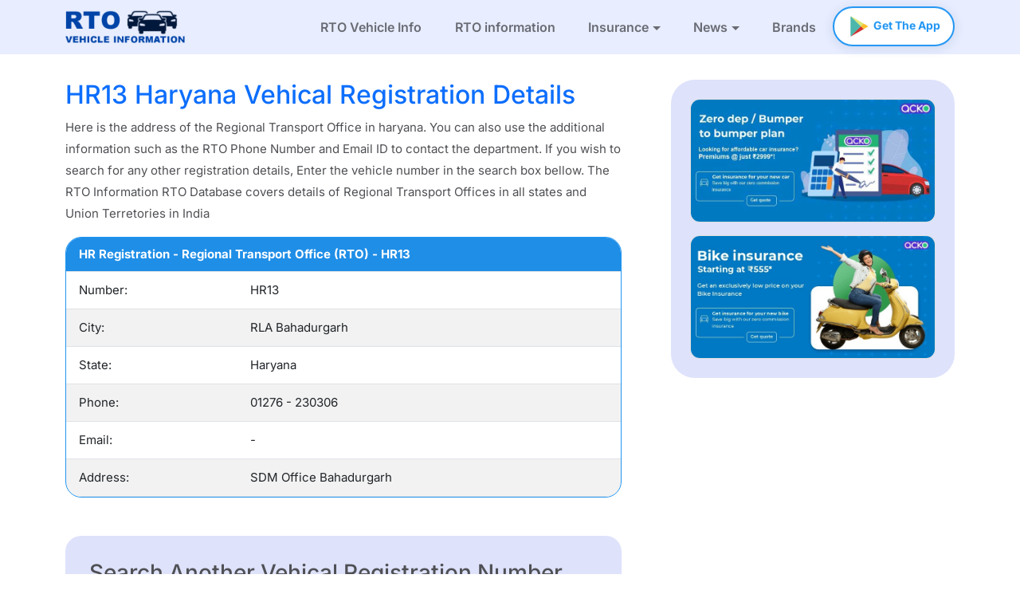

--- FILE ---
content_type: text/html; charset=UTF-8
request_url: https://www.rtovehicleinformation.com/rto-offices/haryana/rla-bahadurgarh-HR13
body_size: 12865
content:
<!DOCTYPE html>
<!DOCTYPE HTML PUBLIC "-//W3C//DTD HTML 4.01//EN" "http://www.w3.org/TR/html4/strict.dtd">
<html lang="en">
<head>
	<title>Vehicle Details By Number| Rto Office Details| Rto Registration Details</title>
	<meta charset="utf-8">
	<meta http-equiv="X-UA-Compatible" content="IE=edge">
	<meta name="viewport" content="width=device-width, user-scalable=no">
	<link rel="shortcut icon" href="https://www.rtovehicleinformation.com/images/favicon.png">
	<meta name='Title' content='vehicle details by number| rto office details| rto registration details'>
	<meta name="Description" CONTENT="Search vehicle registration details by vehicle number in haryana. Find the nearest vehicle registration offices details in haryana,  () through RTO Vehicle Information. The haryana RTO database provides you with all the necessary vehicle details in a single click.">
	<meta name="keywords" content="RTO haryana, vehicle details by number haryana, rto office details haryana, rto registration details haryana, rto office haryana, nearest rto office haryana, RTO office haryana, RTO registration haryana, RTO address haryana" />
	        <link rel="canonical" href="https://www.rtovehicleinformation.com/rto-offices/haryana/rla-bahadurgarh-HR13" />
		<meta property="og:title" content="Haryana" />
		<meta property="og:url" content="https://www.rtovehicleinformation.com/rto-offices/haryana/rla-bahadurgarh-HR13" />
		<meta property="og:image" content="https://www.rtovehicleinformation.com/rtovehicleinformation.jpg?5" />
		<meta property="og:site_name" content="RTO VEHICLE INFORMATION" />
		<meta property="og:description" content="Haryana" />
		<!--    Stylesheets-->
	<link href="https://www.rtovehicleinformation.com/css/bootstrap.min.css" rel="stylesheet" >
	<!-- Bootstrap Font Icon CSS -->
	<link rel="stylesheet" href="https://www.rtovehicleinformation.com/css/bootstrap-icons.css">
	<link rel='stylesheet' id='talon-style-css' href='https://www.rtovehicleinformation.com/css/style2022.css?70' type='text/css' media='all' />
	<script src="https://www.rtovehicleinformation.com/js/jquery.min.js?v=17608" type="text/javascript"></script>
	<script src="https://www.rtovehicleinformation.com/js/bootstrap.bundle.min.js"></script>
	<!-- JSON-LD markup generated by Google Structured Data Markup Helper. -->
	<script type="application/ld+json">
		{
			"@context": "https://schema.org",
			"@type": "Organization",
			"name": "RTO VEHICLE INFORMATION",
			"url": "https://www.rtovehicleinformation.com",
			"logo": {
				"@type": "ImageObject",
				"url": "https://www.rtovehicleinformation.com/rtovehicleinformation.jpg?5",
				"width": 100,
				"height": 100
			},
			"sameAs": ["https://www.facebook.com/Rtovehicleinformation-1209487492533726/?modal=admin_todo_tour",
				"https://twitter.com/",
				"https://plus.google.com/+discover"
			]
		}
	</script>
	<!-- Global site tag (gtag.js) - Google Analytics -->
	<script async src="https://www.googletagmanager.com/gtag/js?id=UA-135194394-1"></script>
	<script>
		window.dataLayer = window.dataLayer || [];

		function gtag() {
			dataLayer.push(arguments);
		}
		gtag('js', new Date());
		gtag('config', 'UA-135194394-1');
	</script>
	</header>
	<script>
		document.addEventListener('contextmenu', function (e) {
			e.preventDefault();
		});
		$('#serach_res').on('keypress click', function(e) {
			if (e.which === 13) {
				SearchGo();
				return false;
			}
		});

		function SearchGo(element) {
			var serach_res = $('#serach_res').val();
			var search_Nurl = serach_res.replace(/_|\s/g, "_");
			//alert(search_Nurl);return false;
			var flag = true;
			if (serach_res == "") {
				alert('Please enter input for search.');
				flag = false;
			}
			if (flag == true) {
				//alert('https://www.rtovehicleinformation.com/news/searchterm?id='+search_Nurl); 
				$("#Serachform").attr("action", 'https://www.rtovehicleinformation.com/news?q=' + search_Nurl);
				$("#Serachform").submit();
			}
		}
	</script>
	<script async src="https://pagead2.googlesyndication.com/pagead/js/adsbygoogle.js?client=ca-pub-7596836129664178" crossorigin="anonymous"></script>

</head>

<body class="page-template-default page page-id-88">
	<div canvas="container" id="page" class="">
		<header id="header" class="align-items-center">
			<nav class="navbar navbar-expand-lg navbar-light header_nav">
				<div class="container">
					<a class="navbar-brand" href="https://www.rtovehicleinformation.com"><img width="150px" height="42px" src="https://www.rtovehicleinformation.com/images/logo.png?1" alt="logo" class="logo"></a>
					<button class="navbar-toggler" type="button" data-bs-toggle="collapse" data-bs-target="#navbarColor03" aria-controls="navbarColor03" aria-expanded="false" aria-label="Toggle navigation">
						<span class="navbar-toggler-icon"></span>
					</button>
					<div class="collapse navbar-collapse" id="navbarColor03">
						<ul class="navbar-nav me-auto mb-2 mb-lg-0">
							<li class="nav-item">
								<a class="nav-link " href="https://www.rtovehicleinformation.com/rto_vehicle_info">RTO Vehicle Info</a>
							</li>
							<li class="nav-item">
								<a class="nav-link " aria-current="page" href="https://www.rtovehicleinformation.com/rto-offices" itemprop="url">RTO information</a>
							</li>
							<!-- <li class="nav-item">
			<a class="nav-link" href="https://play.google.com/store/apps/details?id=com.hangoverstudios.vehicleinfo" target="_blank" rel="noopener noreferrer" itemprop="url"><img width="30px" height="30px" src="https://www.rtovehicleinformation.com/images/google-play-store.png" alt="googlePlayStore" class="spantxt"> Get The App</a>
          </li>-->
							<li class="dropdown nav-item">
								<a class="dropdown-toggle nav-link" href="https://www.rtovehicleinformation.com/news" itemprop="url" data-bs-toggle="dropdown">Insurance</a>
								<ul class="dropdown-menu">
									<li><a class="dropdown-item" href="https://www.acko.com/gi/lp/new-car-comprehensive?utm_source=partnership&utm_campaign=inrdeals&utm_term=fogfxkIrWgUm&utm_medium=redirectvia" target="_blank">Car Insurance</a></li>
									<li><a class="dropdown-item" href="https://www.acko.com/gi/lp/new-bike?utm_source=partnership&utm_campaign=inrdeals&utm_term=rPrVVeXwwsuE&utm_medium=redirectvia" target="_blank">Bike Insurance</a></li>

								</ul>
							</li>
							<li class="dropdown nav-item">
								<a class="dropdown-toggle nav-link " href="https://www.rtovehicleinformation.com/news" itemprop="url" data-bs-toggle="dropdown">News</a>
								<ul class="dropdown-menu">
									<li><a class="dropdown-item " href="https://www.rtovehicleinformation.com/news" itemprop="url">News</a></li>
									<li><a class="dropdown-item " href="https://www.rtovehicleinformation.com/cars">Cars News</a></li>
									<li><a class="dropdown-item " href="https://www.rtovehicleinformation.com/bikes">Bikes News</a></li>
									<li><a class="dropdown-item " href="https://www.rtovehicleinformation.com/tips">Tips / Stories</a></li>
									<li><a class="dropdown-item " href="https://www.rtovehicleinformation.com/vehicle-brands">Vehicle Brands</a></li>
								</ul>
							</li>
							<!--<li class="nav-item">
								<a class="nav-link " href="https://www.rtovehicleinformation.com/news" itemprop="url">News</a>
							</li>

							<li class="nav-item">
								<a class="nav-link " href="https://www.rtovehicleinformation.com/cars">Cars</a>
							</li>
							<li class="nav-item">
								<a class="nav-link " href="https://www.rtovehicleinformation.com/bikes">Bikes</a>
							</li>
							<li class="nav-item">
								<a class="nav-link " href="https://www.rtovehicleinformation.com/tips">Tips</a>
							</li>
							<li class="nav-item">
								<a class="nav-link " href="https://www.rtovehicleinformation.com/vehicle-brands">Brands</a>
							</li>
							<li class="nav-item">
								<a class="nav-link " href="https://www.rtovehicleinformation.com/contact-us">Contact Us</a>
							</li>-->
							<li class="nav-item">
								<a class="nav-link " href="https://www.rtovehicleinformation.com/vehicle-brands">Brands</a>
							</li>
						</ul>
						<form class="d-lg-flex align-items-center gap-3">
						<span id="google_translate_element"></span>
							<a class="nav-link get_the_app" href="https://play.google.com/store/apps/details?id=com.hs.rtovehicledetail.vahan.vehicleregistrationdetails.rtoapp" target="_blank" rel="noopener noreferrer" itemprop="url"><img width="30px" height="30px" src="https://www.rtovehicleinformation.com/images/google-play-store.png" alt="googlePlayStore" class="spantxt"> Get The App</a>
						</form>
					</div>
				</div>
			</nav>
		</header>
	</div>	
<div class="area_content_pad">
<div class="container">
		<div class="row justify-content-center">
			<div class=" col-md-8 pad_left_50">
							<div class="entry-content">
																			<h2 class="margint_t30 contact_h text-primary">HR13 Haryana Vehical Registration Details</h2>
																		<p class="font_16 line_h" >Here is the address of the Regional Transport Office in haryana. You can also use the additional information such as the RTO Phone Number and Email ID to contact the department. If you wish to search for any other registration details, Enter the vehicle number in the search box bellow. The RTO Information RTO Database covers details of Regional Transport Offices in all states and Union Terretories in India</p>
								<div class="spacing"></div>
								<div class="" id="tableview">
																			<div class="spacing"></div>
										<div class="table_border_bg mb-5">
											<table class="table table-striped table-bordered mb-0 font_16" id="divIncidents">
												<tr>
													<th colspan='2' class="headingbackground">HR Registration - Regional Transport Office (RTO) - HR13</th>
												</tr>
												<tr>
													<td class="trNews">Number:</td>
													<td>HR13</td>
												</tr>
												<tr>
													<td class="trNews">City:</td>
													<td>RLA Bahadurgarh</td>
												</tr>
												<tr>
													<td class="trNews">State:</td>
													<td>Haryana</td>
												</tr>
												<tr>
													<td class="trNews">Phone:</td>
													<td>01276 - 230306</td>
												</tr>
												<tr>
													<td class="trNews">Email:</td>
													<td>-</td>
												</tr>
												<tr>
													<td class="trNews">Address:</td>
													<td>SDM Office Bahadurgarh</td>
												</tr>
												</tr>
											</table>
										</div>
																		</div>
								</div>
								<div class="rto_address_serach">									
									<form role="search" method="POST" class="search-form" id='rto_adres_form1' name='rto_adres_form1'>
										<div class="width_f">
										<h3 class="mb-3">Search Another Vehical Registration Number</h3>
											<p class="mb-3">Example KA 01 XXXX </p>
											<input type="text" size="2" name="st_shrt_name" id="st_shrt_name">-<input type="text" size="2" name="rto_code" id="rto_code">-<input type="text" size="4" name="rto_short_code" id="rto_short_code">
											<button type="button" class="btn btn-primary" onClick="getrto();">Trace</button>
											<p id="rto_address_form_error" class="paracolor"></p>
										</div>
									</form>

								</div>
								</div>
								<div class=" col-md-4">
			<div class="side_bar_bg p-4">
						<div class="row justify-content-center all_news_page">
						<div class="col-md-12">
						<div class="card">
						<a target="_blank" href="https://www.acko.com/gi/lp/new-car-comprehensive?utm_source=partnership&utm_campaign=inrdeals&utm_term=fogfxkIrWgUm&utm_medium=redirectvia"><img width="650" height="350" src="https://www.rtovehicleinformation.com/images/car_insurance.jpg" alt="contactbanner" class="img-fluid"></a>
						</div>
						</div>
						<div class="col-md-12 ">
						<div class="card mt-3">
						<a target="_blank" href="https://www.acko.com/gi/lp/new-bike?utm_source=partnership&utm_campaign=inrdeals&utm_term=rPrVVeXwwsuE&utm_medium=redirectvia">
							<img width="650" height="350" src="https://www.rtovehicleinformation.com/images/bike_insurance.jpg" alt="contactbanner" class="img-fluid"></a>
						</div>
						</div>
					</div> 
				</div>
			</div>
								</div>
								
						</div>
						</div>
					
<footer id="colophon" class="site_footer" role="contentinfo">
	<!-- Footer 4 - Bootstrap Brain Component -->
	<footer class="footer">

		<!-- Widgets - Bootstrap Brain Component -->
		<section>
			<div class="container-fluid">
				<div class="row">
					<div class="col-12 col-lg-4 py-4 py-md-5 py-xxl-8" style="padding-bottom:1.5rem !important;background: #f8f9fa;">
						<div class="row h-75 align-items-end justify-content-center">
							<div class="col-12 col-md-11 col-xl-10">
								<div class="footer-logo-wrapper">
									<a class="navbar-brand" href="https://www.rtovehicleinformation.com"><img width="190px" height="55px" class="image_invert" src="https://www.rtovehicleinformation.com/images/logo.png?1" alt="logo" class="logo"></a>
									<p class="mt-4">Vehicle Info app helps you to find vehicle owner details within seconds, check car driving licence details, vehicle insurance details</p>
								</div>
								<div class="alert alert_info bottom_footer mt-4" role="alert">
									<p class="pb-0 mb-0"><b>Note :</b> <em> Not affiliated with RTO, Parivahan in any way. We do not own, host or save any Information you search on this site.</em></p>
								</div>
								<div class="social-media-wrapper mt-5">
									<ul class="nav">
										<li class="nav-item me-3">
											<a class="nav-link link-primary p-2 bg-light rounded" href="https://www.facebook.com/hangoverstudios" target="_blank">
												<svg xmlns="http://www.w3.org/2000/svg" width="24" height="24" fill="currentColor" class="bi bi-facebook" viewBox="0 0 16 16">
													<path d="M16 8.049c0-4.446-3.582-8.05-8-8.05C3.58 0-.002 3.603-.002 8.05c0 4.017 2.926 7.347 6.75 7.951v-5.625h-2.03V8.05H6.75V6.275c0-2.017 1.195-3.131 3.022-3.131.876 0 1.791.157 1.791.157v1.98h-1.009c-.993 0-1.303.621-1.303 1.258v1.51h2.218l-.354 2.326H9.25V16c3.824-.604 6.75-3.934 6.75-7.951z" />
												</svg>
											</a>
										</li>										
										<li class="nav-item me-3">
											<a class="nav-link link-primary p-2 bg-light rounded" href="https://x.com/hangover_studio" target="_blank">
												<svg xmlns="http://www.w3.org/2000/svg" version="1.1" xmlns:xlink="http://www.w3.org/1999/xlink" width="24" height="24" x="0" y="0" viewBox="0 0 1227 1227" style="enable-background:new 0 0 512 512" xml:space="preserve" class=""><g><path d="M613.5 0C274.685 0 0 274.685 0 613.5S274.685 1227 613.5 1227 1227 952.315 1227 613.5 952.315 0 613.5 0z" fill="#0d6efd" opacity="1" data-original="#000000" class=""></path><path fill="#ffffff" d="m680.617 557.98 262.632-305.288h-62.235L652.97 517.77 470.833 252.692H260.759l275.427 400.844-275.427 320.142h62.239l240.82-279.931 192.35 279.931h210.074L680.601 557.98zM345.423 299.545h95.595l440.024 629.411h-95.595z" opacity="1" data-original="#ffffff" class=""></path></g></svg>
											</a>
										</li>
										<li class="nav-item me-3">
											<a class="nav-link link-primary p-2 bg-light rounded" href="https://www.instagram.com/hangover.studios/" target="_blank">
												<svg xmlns="http://www.w3.org/2000/svg" width="24" height="24" fill="currentColor" class="bi bi-instagram" viewBox="0 0 16 16">
													<path d="M8 0C5.829 0 5.556.01 4.703.048 3.85.088 3.269.222 2.76.42a3.917 3.917 0 0 0-1.417.923A3.927 3.927 0 0 0 .42 2.76C.222 3.268.087 3.85.048 4.7.01 5.555 0 5.827 0 8.001c0 2.172.01 2.444.048 3.297.04.852.174 1.433.372 1.942.205.526.478.972.923 1.417.444.445.89.719 1.416.923.51.198 1.09.333 1.942.372C5.555 15.99 5.827 16 8 16s2.444-.01 3.298-.048c.851-.04 1.434-.174 1.943-.372a3.916 3.916 0 0 0 1.416-.923c.445-.445.718-.891.923-1.417.197-.509.332-1.09.372-1.942C15.99 10.445 16 10.173 16 8s-.01-2.445-.048-3.299c-.04-.851-.175-1.433-.372-1.941a3.926 3.926 0 0 0-.923-1.417A3.911 3.911 0 0 0 13.24.42c-.51-.198-1.092-.333-1.943-.372C10.443.01 10.172 0 7.998 0h.003zm-.717 1.442h.718c2.136 0 2.389.007 3.232.046.78.035 1.204.166 1.486.275.373.145.64.319.92.599.28.28.453.546.598.92.11.281.24.705.275 1.485.039.843.047 1.096.047 3.231s-.008 2.389-.047 3.232c-.035.78-.166 1.203-.275 1.485a2.47 2.47 0 0 1-.599.919c-.28.28-.546.453-.92.598-.28.11-.704.24-1.485.276-.843.038-1.096.047-3.232.047s-2.39-.009-3.233-.047c-.78-.036-1.203-.166-1.485-.276a2.478 2.478 0 0 1-.92-.598 2.48 2.48 0 0 1-.6-.92c-.109-.281-.24-.705-.275-1.485-.038-.843-.046-1.096-.046-3.233 0-2.136.008-2.388.046-3.231.036-.78.166-1.204.276-1.486.145-.373.319-.64.599-.92.28-.28.546-.453.92-.598.282-.11.705-.24 1.485-.276.738-.034 1.024-.044 2.515-.045v.002zm4.988 1.328a.96.96 0 1 0 0 1.92.96.96 0 0 0 0-1.92zm-4.27 1.122a4.109 4.109 0 1 0 0 8.217 4.109 4.109 0 0 0 0-8.217zm0 1.441a2.667 2.667 0 1 1 0 5.334 2.667 2.667 0 0 1 0-5.334z" />
												</svg>
											</a>
										</li>
										<li class="nav-item ">
											<a class="nav-link link-primary p-2 bg-light rounded" href="https://www.youtube.com/@hangoverstudiosgames5606/videos" target="_blank">
												<svg xmlns="http://www.w3.org/2000/svg" width="24" height="24" fill="currentColor" class="bi bi-youtube" viewBox="0 0 16 16">
													<path d="M8.051 1.999h.089c.822.003 4.987.033 6.11.335a2.01 2.01 0 0 1 1.415 1.42c.101.38.172.883.22 1.402l.01.104.022.26.008.104c.065.914.073 1.77.074 1.957v.075c-.001.194-.01 1.108-.082 2.06l-.008.105-.009.104c-.05.572-.124 1.14-.235 1.558a2.007 2.007 0 0 1-1.415 1.42c-1.16.312-5.569.334-6.18.335h-.142c-.309 0-1.587-.006-2.927-.052l-.17-.006-.087-.004-.171-.007-.171-.007c-1.11-.049-2.167-.128-2.654-.26a2.007 2.007 0 0 1-1.415-1.419c-.111-.417-.185-.986-.235-1.558L.09 9.82l-.008-.104A31.4 31.4 0 0 1 0 7.68v-.123c.002-.215.01-.958.064-1.778l.007-.103.003-.052.008-.104.022-.26.01-.104c.048-.519.119-1.023.22-1.402a2.007 2.007 0 0 1 1.415-1.42c.487-.13 1.544-.21 2.654-.26l.17-.007.172-.006.086-.003.171-.007A99.788 99.788 0 0 1 7.858 2h.193zM6.4 5.209v4.818l4.157-2.408L6.4 5.209z" />
												</svg>
											</a>
										</li>
									</ul>
								</div>
								<!-- <div class="address-wrapper mt-5">
									<p class="mb-2">
										<a class="link-light text-decoration-none" href="tel:+15057922430">(505) 792-2430</a>
									</p>
									<p class="mb-0">
										<a class="link-light text-decoration-none" href="mailto:demo@yourdomain.com">demo@yourdomain.com</a>
									</p>
								</div> -->
							</div>
						</div>
					</div>
					<div class="col-12 col-lg-8 bg-light py-4 py-md-5 py-xxl-8" style="padding-bottom:1.5rem !important">
						<div class="row justify-content-center">
							<div class="col-12 col-md-11 col-xxl-10">
								<div class="row gy-4 gy-sm-0">
									<div class="col-4 col-sm-3">
										<div class="widget">
											<h4 class="widget-title mb-4">Company</h4>
											<ul class="list-unstyled">
												<li class="mb-3">
													<a href="https://www.rtovehicleinformation.com/rto_vehicle_info" class="link-secondary text-decoration-none">RTO Vehicle Info</a>
												</li>
												<li class="mb-3">
													<a href="https://www.rtovehicleinformation.com/rto-offices" class="link-secondary text-decoration-none">RTO information
													</a>
												</li>
												<li class="mb-3">
													<a href="https://www.rtovehicleinformation.com/news" class="link-secondary text-decoration-none">News / Blog
													</a>
												</li>
												<li class="mb-3">
													<a href="https://www.rtovehicleinformation.com/cars" class="link-secondary text-decoration-none">Cars Info
													</a>
												</li>
												<li class="mb-3">
													<a href="https://www.rtovehicleinformation.com/bikes" class="link-secondary text-decoration-none">Bikes Info</a>
												</li>
												<li class="mb-3">
													<a href="https://www.rtovehicleinformation.com/vehicle-brands" class="link-secondary text-decoration-none">Top Brands</a>
												</li>
												<li class="mb-0">
													<a href="https://www.rtovehicleinformation.com/contact-us" class="link-secondary text-decoration-none">Contact us</a>
												</li>
											</ul>
										</div>
									</div>
									<div class="col-8 col-sm-3">
										<div class="widget">
											<h4 class="widget-title mb-4">State Wise Info</h4>
											<ul class="list-unstyled">
																								<li class="mb-3">
														<a class="link-secondary text-decoration-none" href='https://www.rtovehicleinformation.com/rto-vehicle-information/pasighat' itemprop="url">Vehicle Owner Details Pasighat</a>

													</li>
																									<li class="mb-3">
														<a class="link-secondary text-decoration-none" href='https://www.rtovehicleinformation.com/rto-vehicle-information/gaya' itemprop="url">Vehicle Owner Details Gaya</a>

													</li>
																									<li class="mb-3">
														<a class="link-secondary text-decoration-none" href='https://www.rtovehicleinformation.com/rto-vehicle-information/mapusa' itemprop="url">Vehicle Owner Details Mapusa</a>

													</li>
																									<li class="mb-3">
														<a class="link-secondary text-decoration-none" href='https://www.rtovehicleinformation.com/rto-vehicle-information/silchar' itemprop="url">Vehicle Owner Details Silchar</a>

													</li>
																									<li class="mb-3">
														<a class="link-secondary text-decoration-none" href='https://www.rtovehicleinformation.com/rto-vehicle-information/delhi' itemprop="url">Vehicle Owner Details Delhi</a>

													</li>
																									<li class="mb-3">
														<a class="link-secondary text-decoration-none" href='https://www.rtovehicleinformation.com/rto-vehicle-information/chennai' itemprop="url">Vehicle Owner Details Chennai</a>

													</li>
																								<!--<li class="mb-3">
													<a href="#!" class="link-secondary text-decoration-none">Check
														RC Details</a>
												</li>
												<li class="mb-3">
													<a href="#!" class="link-secondary text-decoration-none">Check
														Challans</a>
												</li>
												<li class="mb-3">
													<a href="#!" class="link-secondary text-decoration-none">Search
														DL Details</a>
												</li>
												<li class="mb-3">
													<a href="#!" class="link-secondary text-decoration-none">Calculate
														Resale Value

													</a>
												</li>
												<li class="mb-3">
													<a href="#!" class="link-secondary text-decoration-none">Car
														Insurance

													</a>
												</li>
												<li class="mb-3">
													<a href="#!" class="link-secondary text-decoration-none">Bike
														Insurance</a>
												</li> -->
											</ul>
										</div>
									</div>
									<div class="col-12 col-sm-6">
										<div class="widget">
											<h4 class="widget-title mb-4">State Wise Info</h4>
											<ul class="list-unstyled">
																									<li class="mb-3">
														<a class="link-secondary text-decoration-none" href='https://www.rtovehicleinformation.com/rto-vehicle-information/cuttack' itemprop="url">Vehicle Owner Details Cuttack</a>

													</li>
																									<li class="mb-3">
														<a class="link-secondary text-decoration-none" href='https://www.rtovehicleinformation.com/rto-vehicle-information/kailashahar' itemprop="url">Vehicle Owner Details Kailashahar</a>

													</li>
																									<li class="mb-3">
														<a class="link-secondary text-decoration-none" href='https://www.rtovehicleinformation.com/rto-vehicle-information/auroville' itemprop="url">Vehicle Owner Details Auroville</a>

													</li>
																									<li class="mb-3">
														<a class="link-secondary text-decoration-none" href='https://www.rtovehicleinformation.com/rto-vehicle-information/bombooflat' itemprop="url">Vehicle Owner Details Bombooflat</a>

													</li>
																									<li class="mb-3">
														<a class="link-secondary text-decoration-none" href='https://www.rtovehicleinformation.com/rto-vehicle-information/vapi' itemprop="url">Vehicle Owner Details Vapi</a>

													</li>
												
										</div>
									</div>
								</div>
								<div class="d-flex  mt-2 border-top border-light-subtle">
									<div class="footer-copyright-wrapper mt-3">
										&copy; 2026. All Rights Reserved.
									</div>
									<div class="credits text-secondary mt-3 fs-7 ms-4">
										Managed by <a href="https://aapthitech.com" target="_blank" class="link-secondary text-decoration-none">Aapthi Technologies</a> with <span class="text-primary">&#9829;</span>
									</div>
								</div>
							</div>
						</div>
					</div>
				</div>
			</div>
		</section>

	</footer>
	<div class="app_pramotion_banner">
	<div class="app_pramotion_banner_bg">
	<div>
	<span class="close_banner">&times;</span>
	<a target="_blank" href="https://play.google.com/store/apps/details?id=com.hs.rtovehicledetail.vahan.vehicleregistrationdetails.rtoapp"><img  src="https://www.rtovehicleinformation.com/images/app_pramotion.png" class="img_logo_brand"></a>
	</div>
	<div class="store_download">
		<a href="https://play.google.com/store/apps/details?id=com.hs.rtovehicledetail.vahan.vehicleregistrationdetails.rtoapp" target="_blank"><img  src="https://www.rtovehicleinformation.com/images/google-play.png"  class="play_icon"></a>
	</div>
	</div>
	</div>
	<!-- <div class="container">
		<div class="row justify-content-center">
			<div Class="col-md-3">
			<a class="navbar-brand" href="https://www.rtovehicleinformation.com"><img src="https://www.rtovehicleinformation.com/images/logo.png?1" alt="logo" class="logo"></a>
		<p class="text-white mt-4">Vehicle Info app helps you to find vehicle owner details within seconds, check car driving licence details, vehicle insurance details, vehicle registration details, & vehicle resale value. Our app lets you check the RTO vehicle owner details of an already registered vehicle using the vehicle number.</p>	
		</div>
			<div Class="col-md-4">
				<h3 class="text-white">RTO Vehicle Info</h3>


			</div>
			<div Class="col-md-4">
							<div class='' itemscope="" itemtype="https://www.schema.org/SiteNavigationElement">
					<div class="links_a"><a href='https://www.rtovehicleinformation.com/rto-vehicle-information/pasighat' itemprop="url"><span itemprop="name">Vehicle Owner Details Pasighat</span></a></div>
				</div>
							<div class='' itemscope="" itemtype="https://www.schema.org/SiteNavigationElement">
					<div class="links_a"><a href='https://www.rtovehicleinformation.com/rto-vehicle-information/gaya' itemprop="url"><span itemprop="name">Vehicle Owner Details Gaya</span></a></div>
				</div>
							<div class='' itemscope="" itemtype="https://www.schema.org/SiteNavigationElement">
					<div class="links_a"><a href='https://www.rtovehicleinformation.com/rto-vehicle-information/mapusa' itemprop="url"><span itemprop="name">Vehicle Owner Details Mapusa</span></a></div>
				</div>
							<div class='' itemscope="" itemtype="https://www.schema.org/SiteNavigationElement">
					<div class="links_a"><a href='https://www.rtovehicleinformation.com/rto-vehicle-information/silchar' itemprop="url"><span itemprop="name">Vehicle Owner Details Silchar</span></a></div>
				</div>
							<div class='' itemscope="" itemtype="https://www.schema.org/SiteNavigationElement">
					<div class="links_a"><a href='https://www.rtovehicleinformation.com/rto-vehicle-information/delhi' itemprop="url"><span itemprop="name">Vehicle Owner Details Delhi</span></a></div>
				</div>
							<div class='' itemscope="" itemtype="https://www.schema.org/SiteNavigationElement">
					<div class="links_a"><a href='https://www.rtovehicleinformation.com/rto-vehicle-information/chennai' itemprop="url"><span itemprop="name">Vehicle Owner Details Chennai</span></a></div>
				</div>
							<div class='' itemscope="" itemtype="https://www.schema.org/SiteNavigationElement">
					<div class="links_a"><a href='https://www.rtovehicleinformation.com/rto-vehicle-information/pondicherry' itemprop="url"><span itemprop="name">Vehicle Owner Details Pondicherry</span></a></div>
				</div>
							<div class='' itemscope="" itemtype="https://www.schema.org/SiteNavigationElement">
					<div class="links_a"><a href='https://www.rtovehicleinformation.com/rto-vehicle-information/cuttack' itemprop="url"><span itemprop="name">Vehicle Owner Details Cuttack</span></a></div>
				</div>
							<div class='' itemscope="" itemtype="https://www.schema.org/SiteNavigationElement">
					<div class="links_a"><a href='https://www.rtovehicleinformation.com/rto-vehicle-information/kailashahar' itemprop="url"><span itemprop="name">Vehicle Owner Details Kailashahar</span></a></div>
				</div>
							<div class='' itemscope="" itemtype="https://www.schema.org/SiteNavigationElement">
					<div class="links_a"><a href='https://www.rtovehicleinformation.com/rto-vehicle-information/auroville' itemprop="url"><span itemprop="name">Vehicle Owner Details Auroville</span></a></div>
				</div>
							<div class='' itemscope="" itemtype="https://www.schema.org/SiteNavigationElement">
					<div class="links_a"><a href='https://www.rtovehicleinformation.com/rto-vehicle-information/bombooflat' itemprop="url"><span itemprop="name">Vehicle Owner Details Bombooflat</span></a></div>
				</div>
							<div class='' itemscope="" itemtype="https://www.schema.org/SiteNavigationElement">
					<div class="links_a"><a href='https://www.rtovehicleinformation.com/rto-vehicle-information/vapi' itemprop="url"><span itemprop="name">Vehicle Owner Details Vapi</span></a></div>
				</div>
						</div>
			
		</div>
	</div> -->
	<!-- <div class="container text-center">
			<div class="alert alert_info bottom_footer" role="alert">
				<p class="pb-0 mb-0"><b>Note :</b> Not affiliated with RTO, Parivahan in any way. We do not own, host or save any Information you search on this site.</p>
			</div>
		</div> -->
</footer><!-- #colophon -->
</div><!-- #page -->
<div class="footer_test">
			<!-- <div class="animate_right"><a href="https://www.rtovehicleinformation.com/driving-test-online"><img src="https://www.rtovehicleinformation.com/images/track1.gif" alt="track1"></a></div> -->
</div> 
</body>

</html>
<!--<script async src="https://static.addtoany.com/menu/page.js"></script>
<script type="text/javascript" src="https://www.rtovehicleinformation.com/js/googletranslator.js"></script>-->
<script>
//window.addEventListener('load', function() {
 // if (typeof google !== "undefined" && google.translate) {
  //  googleTranslateElementInit();
 // }
//});

if (
	/[#]|!|\/aapthitech\.com|aapthitech\.com/.test(window.location)
) {
	history.replaceState(null, '', window.location.href.replace(/[#]|!|\/aapthitech\.com/g, ''));
	// Redirect to home page
	window.location.href = 'https://www.rtovehicleinformation.com/';
}


// $(document).ready(function () {
  // if (localStorage.getItem('announcementClosed') === 'true') {
    // $('#announcementBar').remove(); // Completely remove from DOM
  // }
  // else{
	  // $('#announcementBar').show();
  // }

  // $('.close-announcement').click(function () {
    // localStorage.setItem('announcementClosed', 'true');
    // $('#announcementBar').remove(); // Remove permanently (until storage cleared)
	// saveBannerCount();
  // });
// });

function saveBannerCount(){
	$.ajax({
		type: "POST",
		cache: false,
		dataType: 'json',
		url: 'https://www.rtovehicleinformation.com/save-banner-count.php',
		data: {
			bannercount: 1,
		},
		success: function(res) {
			console.success('success');
		}
	});
}

$('#announcementBar').click(function () {
	saveBannerCount();
	window.open('https://play.google.com/store/apps/details?id=com.hangoverstudios.ai.facedance.photo.animator', '_blank', 'noopener,noreferrer');
});

//function googleTranslateElementInit() {
//  new google.translate.TranslateElement({
//	pageLanguage: 'en', 
//	includedLanguages: 'en,bn,gu,hi,kn,ml,mr,pa,ta,te,ur,ar,or,fr,de,id,it,pt,es,th', 
//	 layout: google.translate.TranslateElement.InlineLayout.SIMPLE
//	}, 'google_translate_element');
//}
$(".close_banner").click(function(){
  $(".app_pramotion_banner").slideUp();
});


$(document).ready(function () {
  if (localStorage.getItem('announcementClosed') === 'true') {
    $('#announcementBar').remove(); // Completely remove from DOM
  }
  else{
	  $('#announcementBar').show();
  }

  $('.close-announcement').click(function () {
    localStorage.setItem('announcementClosed', 'true');
    $('#announcementBar').remove(); // Remove permanently (until storage cleared)
	saveBannerCount();
  });
});

function saveBannerCount(){
	$.ajax({
		type: "POST",
		cache: false,
		dataType: 'json',
		url: 'https://www.rtovehicleinformation.com/save-banner-count.php',
		data: {
			bannercount: 1,
		},
		success: function(res) {
			console.success('success');
		}
	});
}

$('#announcementBar').click(function () {
	saveBannerCount();
	window.open('https://play.google.com/store/apps/details?id=com.hangoverstudios.ai.facedance.photo.animator', '_blank', 'noopener,noreferrer');
});

	function getrto() {
		if (($('#st_shrt_name').val() != "") && ($("#rto_code").val() != '') && ($("#rto_short_code").val() != '')) {
			var st_shrt_name = $('#st_shrt_name').val();
			var rto_code = $('#rto_code').val();
			var rto_short_code = $('#rto_short_code').val();
			var vehclname = st_shrt_name + rto_code + rto_short_code;
			var vehicleNumber = vehclname;
			vehicleNumber = vehicleNumber.trim();
			vehicleNumber = vehicleNumber.replace(/\s/g, '');
			if (isRCValid(vehicleNumber)) {
				flag = true;
			} else if (checkNum1(vehicleNumber)) {
				var stateCode = vehicleNumber.substring(0, 2);
				if (stateCode != "DL" && stateCode != "BR" && stateCode != "GJ") {
					var str = vehicleNumber;
					// JavaScript strings do not have an insert method, use substring instead
					vehicleNumber = vehicleNumber.substring(0, 2) + '0' + vehicleNumber.substring(2);
				}
				flag = true;
			} else if (checkNum2(vehicleNumber)) {
				flag = true;
			} else {
				$('#rto_address_form_error').html('Please enter valid vehicle number');
				flag = false;
			}
		} else {
			$('#rto_address_form_error').html('Please enter vehicle number');
			flag = false;
		}

		function isRCValid(number) {
			var pattern = "^[a-z,A-Z]{2}[0-9]{2}[a-z,A-Z]{1,3}[0-9]{1,4}$";
			return number.match(pattern);
		}

		function checkNum1(name) {
			var pattern = "^[a-z,A-Z]{2}[0-9]{1}[a-z,A-Z]{1,3}[0-9]{1,4}$";
			return name.match(pattern);
		}

		function checkNum2(name) {
			var pattern = "^[a-z,A-Z]{2}[0-9]{2}[0-9]{1,4}$";
			return name.match(pattern);
		}
		if (flag == true) {
			//jQuery('#hidrto').val(mobile_number);	
			//document.getElementById("rto_adres_form1").submit();
			$.ajax({
				type: "POST",
				cache: false,
				dataType: 'json',
				url: 'https://www.rtovehicleinformation.com/rtoStatedetails.php',
				data: {
					st_shrt_name: st_shrt_name,
					rto_code: rto_code,
				},
				success: function(res) {
					if (res.resulttt == 0) {
						//alert('if');return false;
						$('#rto_address_form_error').html('Enter correct details.');

					} else {
						//alert('else');return false;
						$("#rto_adres_form1").attr("action", 'https://www.rtovehicleinformation.com/rto-offices/' + res.state + '/' + res.city + '-' + res.code);
						document.getElementById("rto_adres_form1").submit();
					}
				}
			});
		}
	}
</script>
</script>


<!-- Mobile Menu bottom -->
	<!--<div class="mobile_menu_bottom_sticky">
	<ul class="nav nav-pills nav-fill">
  <li class="nav-item">
    <a class="nav-link menu_" aria-current="page" href="https://www.rtovehicleinformation.com">
	<svg   viewBox="0 0 24 24" xmlns="http://www.w3.org/2000/svg" id="fi_9664027"><path clip-rule="evenodd" d="m10.0236 2.74643c1.1915-.81523 2.7613-.81523 3.9528 0l6.5 4.44737c.9535.65239 1.5236 1.73327 1.5236 2.8886v8.4176c0 1.933-1.567 3.5-3.5 3.5h-13c-1.933 0-3.5-1.567-3.5-3.5v-8.4176c0-1.15533.57012-2.23621 1.52361-2.8886zm-.5236 14.75357c-.27614 0-.5.2239-.5.5s.22386.5.5.5h5c.2761 0 .5-.2239.5-.5s-.2239-.5-.5-.5z" fill-rule="evenodd"></path></svg>
	Home
	</a>
  </li>
  <li class="nav-item">
    <a class="nav-link menu_" href="https://www.rtovehicleinformation.com/rto_vehicle_info">
	<svg fill="none"  viewBox="0 0 64 64"  xmlns="http://www.w3.org/2000/svg" id="fi_11737273"><path clip-rule="evenodd" d="m11.7351 13.4702c1.0889-3.2668 4.146-5.4702 7.5895-5.4702h25.3508c3.4435 0 6.5006 2.2034 7.5895 5.4702l2.949 8.8469 1.3842-.7992c.9566-.5522 2.1797-.2245 2.732.7321s.2246 2.1798-.732 2.7321l-2.0931 1.2084.3562 1.0685c3.0654 1.7084 5.1388 4.9826 5.1388 8.741v12c0 4.4183-3.5817 8-8 8-4.0796 0-7.446-3.0537-7.9381-7h-28.1238c-.4921 3.9463-3.8585 7-7.9381 7-4.41828 0-8-3.5817-8-8v-12c0-3.7584 2.07342-7.0326 5.13882-8.741l.32374-.9712-2.26156-1.3057c-.95659-.5523-1.28434-1.7755-.73205-2.7321.55228-.9566 1.77546-1.2843 2.73205-.7321l1.55268.8965zm40.4901 12.5298-3.755-11.2649c-.5445-1.6334-2.073-2.7351-3.7948-2.7351h-25.3508c-1.7218 0-3.2503 1.1017-3.7948 2.7351l-3.7549 11.2649zm-31.2252 9c0 1.1046-.8954 2-2 2h-4c-1.1046 0-2-.8954-2-2s.8954-2 2-2h4c1.1046 0 2 .8954 2 2zm28 2c1.1046 0 2-.8954 2-2s-.8954-2-2-2h-4c-1.1046 0-2 .8954-2 2s.8954 2 2 2z"  fill-rule="evenodd"></path></svg>
	Vehicle Info
	</a>
  </li>
   <li class="nav-item dropdown" style="position:inherit">
    <a class="nav-link dropdown-toggle" href="https://www.rtovehicleinformation.com/rto_vehicle_info" data-bs-toggle="dropdown" href="https://www.rtovehicleinformation.com/news" role="button" aria-expanded="false">
	<svg  viewBox="0 0 24 24"  xmlns="http://www.w3.org/2000/svg" id="fi_10348823"><g id="Layer_2" data-name="Layer 2"><path d="m20.18164 4.18164a17.37181 17.37181 0 0 1 -3.93164-.88864 17.30919 17.30919 0 0 1 -3.33887-1.59961 1.756 1.756 0 0 0 -1.82226 0l-.001.001a17.327 17.327 0 0 1 -3.33787 1.59861 17.37551 17.37551 0 0 1 -3.93066.88867 1.74735 1.74735 0 0 0 -1.56934 1.73923v5.19531a10.75556 10.75556 0 0 0 5.5293 9.39649l3.37011 1.873a1.73414 1.73414 0 0 0 1.7002 0l3.37109-1.873a10.75556 10.75556 0 0 0 5.5293-9.39649v-5.19531a1.74728 1.74728 0 0 0 -1.56836-1.73926zm-4.20215 6.002-3.75 4a.9987.9987 0 0 1 -1.39355.06348l-2.25-2a.99954.99954 0 1 1 1.32812-1.49414l1.52246 1.35254 3.084-3.28906a1.00278 1.00278 0 0 1 .72948-.31646 1.00006 1.00006 0 0 1 .72949 1.68359z"></path></g></svg>
	Insurance
	</a>
	 <ul class="dropdown-menu">
	 <li><span class="dropdown_header">RTO Vehicle Insurance</span></li>
      <li><a class="dropdown-item" href="https://www.acko.com/gi/lp/new-car-comprehensive?utm_source=partnership&utm_campaign=inrdeals&utm_term=fogfxkIrWgUm&utm_medium=redirectvia" target="_blank"> <svg id="fi_3729070"  viewBox="0 0 24 24" xmlns="http://www.w3.org/2000/svg"><path d="m20.69 14.94c-.58.36-1.13.64-1.62.84-.34.15-.71.22-1.07.22s-.73-.07-1.07-.22c-.87-.36-1.93-.96-2.96-1.78h-9.55l1.48-3.4c.16-.36.52-.6.91-.6h3.94c-.28-.62-.5-1.29-.62-2h-3.32c-1.19 0-2.27.71-2.75 1.8l-1.98 4.55c-.01.02 0 .04-.01.07-1.22.62-2.07 1.87-2.07 3.33v3.75c0 1.38 1.12 2.5 2.5 2.5s2.5-1.12 2.5-2.5v-.5h12v.5c0 1.38 1.12 2.5 2.5 2.5s2.5-1.12 2.5-2.5v-3.75c0-1.13-.51-2.14-1.31-2.81zm-14.69 4.06h-2c-.55 0-1-.45-1-1s.45-1 1-1h2c.55 0 1 .45 1 1s-.45 1-1 1zm12 0h-2c-.55 0-1-.45-1-1s.45-1 1-1h2c.55 0 1 .45 1 1s-.45 1-1 1z"></path><path d="m23.491 1.826-5.25-1.786c-.156-.054-.326-.054-.482 0l-5.25 1.786c-.305.103-.509.389-.509.71v4.018c0 4.904 5.474 7.288 5.707 7.387.188.079.398.079.586 0 .233-.099 5.707-2.483 5.707-7.387v-4.018c0-.321-.204-.607-.509-.71zm-2.205 3.792-2.75 3.5c-.35.447-1.006.512-1.436.142l-1.75-1.5c-.42-.359-.469-.991-.108-1.41.359-.419.991-.467 1.409-.108l.958.821 2.105-2.679c.341-.434.969-.511 1.404-.168.434.339.51.968.168 1.402z"></path></svg> Car Insurance</a></li> 
	  <li><a class="dropdown-item" target="_blank" href="https://www.acko.com/gi/lp/new-bike?utm_source=partnership&utm_campaign=inrdeals&utm_term=rPrVVeXwwsuE&utm_medium=redirectvia"> <svg id="fi_3076742" enable-background="new 0 0 512 512" viewBox="0 0 512 512"  xmlns="http://www.w3.org/2000/svg"><g><path d="m195 190c-30.327 0-55-24.673-55-55s24.673-55 55-55 55 24.673 55 55-24.673 55-55 55z"></path><path d="m230 57.571v-22.571c0-19.33-15.67-35-35-35-19.33 0-35 15.67-35 35v22.571c10.682-4.848 22.526-7.571 35-7.571s24.318 2.723 35 7.571z"></path><path d="m195 512c-22.091 0-40-17.909-40-40v-84c0-22.091 17.909-40 40-40 22.091 0 40 17.909 40 40v84c0 22.091-17.909 40-40 40z"></path><g><path d="m375 0h-80c-4.325 0-8.44 1.867-11.289 5.123l-23.711 27.098v45.558l41.807-47.779h73.193c8.284 0 15-6.716 15-15s-6.716-15-15-15z"></path><path d="m106.289 5.123c-2.849-3.256-6.964-5.123-11.289-5.123h-80c-8.284 0-15 6.716-15 15s6.716 15 15 15h73.193l41.807 47.779v-45.558z"></path></g><g><g><g><path d="m282 201.543c0-20.785 14.951-38.289 35.55-41.621 5.899-.954 11.368-3.425 15.949-7.04-14.432-15.75-33.546-26.596-54.489-30.861.651 4.232.99 8.566.99 12.978 0 46.869-38.131 85-85 85s-85-38.131-85-85c0-4.419.341-8.761.994-13-46.143 9.325-80.994 50.187-80.994 99.039 0 10.879 1.744 21.628 5.185 31.951l46.468 139.404c6.551 19.654 23.386 33.671 43.348 36.899v-41.292c0-38.598 31.401-70 70-70s70 31.402 70 70v41.291c19.961-3.228 36.795-17.245 43.348-36.899l5.664-16.991c-20.344-28.3-32.013-62.835-32.013-99.436z"></path></g><path d="m501.66 189.538c-20.367-3.293-38.2-16.187-47.588-35.027-1.276-2.561-3.931-4.143-6.793-4.143h-70.557c-2.862 0-5.517 1.582-6.793 4.143-9.388 18.841-27.221 31.734-47.588 35.027-5.933.959-10.34 5.995-10.34 12.005v74.421c0 60.299 38.487 113.65 95.248 132.885 3.078 1.043 6.427 1.043 9.504 0 56.759-19.234 95.247-72.586 95.247-132.884v-74.421c0-6.011-4.407-11.047-10.34-12.006zm-36.627 73.152-56.568 56.568c-2.929 2.929-6.768 4.394-10.606 4.394s-7.678-1.464-10.606-4.394l-28.284-28.284c-5.858-5.858-5.858-15.355 0-21.213 5.857-5.858 15.355-5.858 21.213 0l17.678 17.677 45.962-45.961c5.857-5.858 15.355-5.858 21.213 0 5.856 5.858 5.856 15.355-.002 21.213z"></path></g></g></g></svg> Bike Insurance</a></li>
	  </ul>
  </li>

  <li class="nav-item dropdown" style="position:inherit">
    <a class="nav-link dropdown-toggle menu_" data-bs-toggle="dropdown" href="https://www.rtovehicleinformation.com/news" role="button" aria-expanded="false">
	<svg  viewBox="0 0 24 24"  xmlns="http://www.w3.org/2000/svg" id="fi_8951933"><g id="Layer_2" data-name="Layer 2"><path d="m16 2h-12a2.0026 2.0026 0 0 0 -2 2v15a3.00328 3.00328 0 0 0 3 3h12a.99943.99943 0 0 0 1-1v-17a2.0026 2.0026 0 0 0 -2-2zm-9.5 4h3a1 1 0 0 1 0 2h-3a1 1 0 0 1 0-2zm7 12.5h-7a1 1 0 0 1 0-2h7a1 1 0 0 1 0 2zm0-3.5h-7a1 1 0 0 1 0-2h7a1 1 0 0 1 0 2zm0-3.5h-7a1 1 0 0 1 0-2h7a1 1 0 0 1 0 2z"></path><path d="m19 22h-2a.99943.99943 0 0 1 -1-1v-12a.99943.99943 0 0 1 1-1h4a.99943.99943 0 0 1 1 1v10a3.00328 3.00328 0 0 1 -3 3zm-1-2h1a1.00067 1.00067 0 0 0 1-1v-9h-2z"></path></g></svg>
	News
	</a>
	 <ul class="dropdown-menu">
	 <li><span class="dropdown_header">RTO Vehicle News</span></li>
      <li><a class="dropdown-item" href="https://www.rtovehicleinformation.com/cars"> <svg id="fi_9610434"  viewBox="0 0 32 32"  xmlns="http://www.w3.org/2000/svg" data-name="Layer 1"><path d="m28 13h1c.552 0 1-.448 1-1s-.448-1-1-1h-2.434l-1.835-3.058c-.723-1.205-2.025-1.942-3.43-1.942h-10.602c-1.405 0-2.707.737-3.43 1.942l-1.835 3.058h-2.434c-.552 0-1 .448-1 1s.448 1 1 1h1l-1.2 1.601c-.519.692-.8 1.534-.8 2.4v4c0 1.105.895 2 2 2v1c0 1.105.895 2 2 2h2c1.105 0 2-.895 2-2v-1h12v1c0 1.105.895 2 2 2h2c1.105 0 2-.895 2-2v-1c1.105 0 2-.895 2-2v-4c0-.865-.281-1.708-.8-2.4zm-21.5 7c-.828 0-1.5-.672-1.5-1.5s.672-1.5 1.5-1.5 1.5.672 1.5 1.5-.672 1.5-1.5 1.5zm17.457-7.84c-.822.548-1.787.84-2.774.84h-10.367c-.987 0-1.952-.292-2.773-.839l-.695-.463 1.636-2.726c.361-.602 1.012-.971 1.715-.971h10.603c.703 0 1.354.369 1.715.971l1.636 2.726-.695.463zm1.543 7.84c-.828 0-1.5-.672-1.5-1.5s.672-1.5 1.5-1.5 1.5.672 1.5 1.5-.672 1.5-1.5 1.5z"></path></svg> Car News</a></li>
	  
      <li><a class="dropdown-item" href="https://www.rtovehicleinformation.com/bikes"><svg version="1.1" id="fi_356286" xmlns="http://www.w3.org/2000/svg" xmlns:xlink="http://www.w3.org/1999/xlink" x="0px" y="0px" viewBox="0 0 512 512" style="enable-background:new 0 0 512 512;" xml:space="preserve">
<g>
	<g>
		<path d="M256,345.043c-27.619,0-50.087,22.468-50.087,50.087v66.783C205.913,489.532,228.381,512,256,512
			s50.087-22.468,50.087-50.087V395.13C306.087,367.511,283.619,345.043,256,345.043z"></path>
	</g>
</g>
<g>
	<g>
		<path d="M422.957,66.783h-85.161C330.04,28.724,296.316,0,256,0s-74.04,28.724-81.795,66.783H89.044
			c-9.217,0-16.696,7.473-16.696,16.696s7.479,16.696,16.696,16.696h85.161c3.612,17.723,12.915,33.352,25.833,45.068
			c-54.187,22.761-92.439,76.395-92.439,138.584V404.37c0,22.521,18.315,40.848,40.836,40.848h24.087V395.13
			c0-46.032,37.446-83.478,83.478-83.478s83.478,37.446,83.478,83.478v50.087h25.935c22.521,0,40.848-18.326,40.848-40.848V283.826
			c0-62.655-38.855-116.587-93.788-139.048c12.652-11.665,21.759-27.115,25.323-44.604h85.161c9.217,0,16.696-7.473,16.696-16.696
			S432.174,66.783,422.957,66.783z M256,133.565c-27.619,0-50.087-22.468-50.087-50.087S228.381,33.391,256,33.391
			s50.087,22.468,50.087,50.087S283.619,133.565,256,133.565z"></path>
	</g>

</svg> Bike News</a></li>
      <li><a class="dropdown-item" href="https://www.rtovehicleinformation.com/tips"> <svg  viewBox="0 0 24 24"  xmlns="http://www.w3.org/2000/svg" id="fi_8951933"><g id="Layer_2" data-name="Layer 2"><path d="m16 2h-12a2.0026 2.0026 0 0 0 -2 2v15a3.00328 3.00328 0 0 0 3 3h12a.99943.99943 0 0 0 1-1v-17a2.0026 2.0026 0 0 0 -2-2zm-9.5 4h3a1 1 0 0 1 0 2h-3a1 1 0 0 1 0-2zm7 12.5h-7a1 1 0 0 1 0-2h7a1 1 0 0 1 0 2zm0-3.5h-7a1 1 0 0 1 0-2h7a1 1 0 0 1 0 2zm0-3.5h-7a1 1 0 0 1 0-2h7a1 1 0 0 1 0 2z"></path><path d="m19 22h-2a.99943.99943 0 0 1 -1-1v-12a.99943.99943 0 0 1 1-1h4a.99943.99943 0 0 1 1 1v10a3.00328 3.00328 0 0 1 -3 3zm-1-2h1a1.00067 1.00067 0 0 0 1-1v-9h-2z"></path></g></svg> Tips / stories</a></li>
	  
      <li><a class="dropdown-item" href="https://www.rtovehicleinformation.com/vehicle-brands"><svg viewBox="0 0 24 24" xmlns="http://www.w3.org/2000/svg" id="fi_12950891"><g id="Layer_2" data-name="Layer 2"><path d="m12 2.25a7.25 7.25 0 1 0 7.25 7.25 7.26 7.26 0 0 0 -7.25-7.25zm3.54 6.57-1.24 1.26.29 1.8a.74.74 0 0 1 -.3.73.76.76 0 0 1 -.8.05l-1.49-.83-1.49.83a.75.75 0 0 1 -.8-.05.74.74 0 0 1 -.3-.73l.29-1.8-1.24-1.26a.78.78 0 0 1 -.17-.77.75.75 0 0 1 .6-.5l1.67-.26.76-1.61a.78.78 0 0 1 1.36 0l.76 1.61 1.67.26a.75.75 0 0 1 .6.5.78.78 0 0 1 -.17.77zm-.86 9a6.6 6.6 0 0 0 1.07-.42v3.6a.75.75 0 0 1 -.34.63.78.78 0 0 1 -.41.12.67.67 0 0 1 -.31-.07l-2.69-1.23-2.69 1.23a.74.74 0 0 1 -.72-.05.75.75 0 0 1 -.34-.63v-3.6a7.56 7.56 0 0 0 1 .4 8.46 8.46 0 0 0 2.74.45 8.36 8.36 0 0 0 2.69-.43z"></path></g></svg> Brands</a></li>
    </ul>
  </li>
  <li class="nav-item">
    <a class="nav-link menu_" href="https://www.rtovehicleinformation.com/contact-us">
	<svg id="fi_11502370" enable-background="new 0 0 512 512"  viewBox="0 0 512 512"  xmlns="http://www.w3.org/2000/svg"><path clip-rule="evenodd" d="m62.843 98.364 138.32 138.38c30.168 30.11 79.482 30.136 109.675 0l138.32-138.38c1.393-1.393 1.19-3.687-.426-4.814-14.108-9.839-31.273-15.672-49.763-15.672h-285.936c-18.491 0-35.656 5.834-49.764 15.672-1.616 1.127-1.819 3.421-.426 4.814zm-36.964 66.667c0-14.54 3.605-28.278 9.955-40.353.993-1.889 3.51-2.271 5.019-.762l136.569 136.569c43.247 43.31 113.885 43.335 157.158 0l136.569-136.569c1.509-1.509 4.026-1.127 5.019.762 6.349 12.075 9.955 25.814 9.955 40.353v181.937c0 48.093-39.121 87.154-87.154 87.154h-285.936c-48.032 0-87.154-39.061-87.154-87.154z" fill-rule="evenodd"></path></svg>
	Contact</a>
  </li>

</ul>
</div>-->
<script>
	function getrto() {
		if (($('#st_shrt_name').val() != "") && ($("#rto_code").val() != '') && ($("#rto_short_code").val() != '')) {
			var st_shrt_name = $('#st_shrt_name').val();
			var rto_code = $('#rto_code').val();
			var rto_short_code = $('#rto_short_code').val();
			var vehclname = st_shrt_name + rto_code + rto_short_code;
			var vehicleNumber = vehclname;
			vehicleNumber = vehicleNumber.trim();
			vehicleNumber = vehicleNumber.replace(/\s/g, '');
			if (isRCValid(vehicleNumber)) {
				flag = true;
			} else if (checkNum1(vehicleNumber)) {
				var stateCode = vehicleNumber.substring(0, 2);
				if (stateCode != "DL" || stateCode != "BR" || stateCode != "GJ") {
					var str = vehicleNumber;
					str.insert(2, '0');
					vehicleNumber = str.toString();
				}
				flag = true;
			} else if (checkNum2(vehicleNumber)) {
				flag = true;
			} else {
				$('#rto_address_form_error').html('Please enter valid vehicle number');
				flag = false;
			}
		} else {
			$('#rto_address_form_error').html('Please enter vehicle number');
			flag = false;
		}
		function isRCValid(number) {
			var pattern = "^[a-z,A-Z]{2}[0-9]{2}[a-z,A-Z]{1,3}[0-9]{1,4}$";
			return number.match(pattern);
		}
		function checkNum1(name) {
			var pattern = "^[a-z,A-Z]{2}[0-9]{1}[a-z,A-Z]{1,3}[0-9]{1,4}$";
			return name.match(pattern);
		}
		function checkNum2(name) {
			var pattern = "^[a-z,A-Z]{2}[0-9]{2}[0-9]{1,4}$";
			return name.match(pattern);
		}
		if (flag == true) {
			//jQuery('#hidrto').val(mobile_number);	
			//document.getElementById("rto_adres_form1").submit();
			$.ajax({
				type: "POST",
				cache: false,
				dataType: 'json',
				url: 'https://www.rtovehicleinformation.com/rtoStatedetails.php',
				data: {
					st_shrt_name: st_shrt_name,
					rto_code: rto_code,
				},
				success: function(res) {
					if (res.resulttt == 0) {
						//alert('if');return false;
						$('#rto_address_form_error').html('Enter correct details.');
					} else {
						//alert('else');return false;
						$("#rto_adres_form1").attr("action", 'https://www.rtovehicleinformation.com/rto-offices/' + res.state + '/' + res.city + '-' + res.code);
						document.getElementById("rto_adres_form1").submit();
					}
				}
			});
		}
	}
</script>

--- FILE ---
content_type: text/html; charset=utf-8
request_url: https://www.google.com/recaptcha/api2/aframe
body_size: 265
content:
<!DOCTYPE HTML><html><head><meta http-equiv="content-type" content="text/html; charset=UTF-8"></head><body><script nonce="BrB-U8xDwjKtgj-pv_Dwog">/** Anti-fraud and anti-abuse applications only. See google.com/recaptcha */ try{var clients={'sodar':'https://pagead2.googlesyndication.com/pagead/sodar?'};window.addEventListener("message",function(a){try{if(a.source===window.parent){var b=JSON.parse(a.data);var c=clients[b['id']];if(c){var d=document.createElement('img');d.src=c+b['params']+'&rc='+(localStorage.getItem("rc::a")?sessionStorage.getItem("rc::b"):"");window.document.body.appendChild(d);sessionStorage.setItem("rc::e",parseInt(sessionStorage.getItem("rc::e")||0)+1);localStorage.setItem("rc::h",'1768589558919');}}}catch(b){}});window.parent.postMessage("_grecaptcha_ready", "*");}catch(b){}</script></body></html>